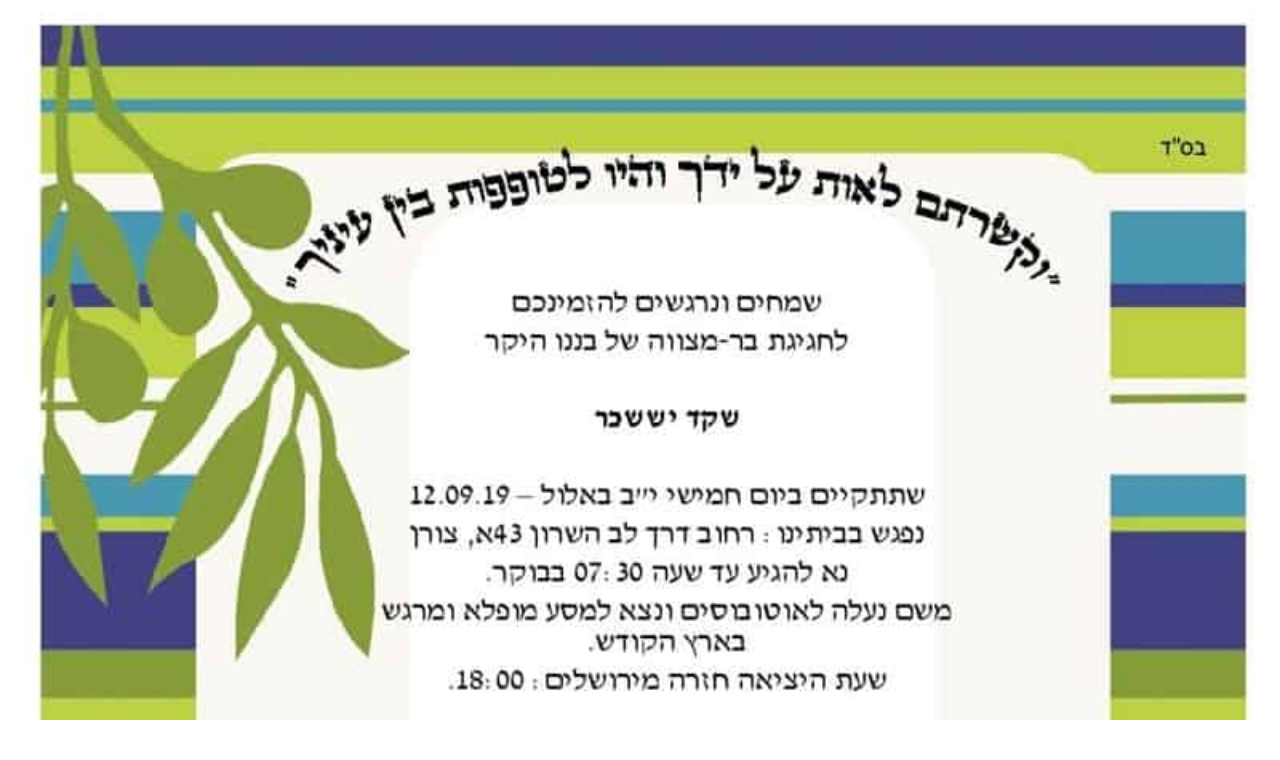

--- FILE ---
content_type: text/css
request_url: https://www.magiimolo.co.il/wp-content/uploads/elementor/css/post-10183.css?ver=1769209480
body_size: 368
content:
.elementor-kit-10183{--e-global-color-primary:#3A3A3A;--e-global-color-secondary:#5E5E5E;--e-global-color-text:#3F3F3F;--e-global-color-accent:#3F3F3F;--e-global-color-6c94d4dc:#808285;--e-global-color-6ac6ac53:#54595F;--e-global-color-2d37bbe2:#7A7A7A;--e-global-color-6755c2c3:#61CE70;--e-global-color-5b523a78:#4054B2;--e-global-color-140eb55a:#23A455;--e-global-color-1cd52532:#F01887;--e-global-color-1c6ef645:#3C3C3C;--e-global-typography-primary-font-weight:600;--e-global-typography-secondary-font-weight:400;--e-global-typography-text-font-weight:400;--e-global-typography-accent-font-weight:500;}.elementor-kit-10183 e-page-transition{background-color:#FFBC7D;}.elementor-section.elementor-section-boxed > .elementor-container{max-width:1140px;}.e-con{--container-max-width:1140px;}.elementor-widget:not(:last-child){margin-block-end:20px;}.elementor-element{--widgets-spacing:20px 20px;--widgets-spacing-row:20px;--widgets-spacing-column:20px;}{}h1.entry-title{display:var(--page-title-display);}@media(max-width:1024px){.elementor-section.elementor-section-boxed > .elementor-container{max-width:1024px;}.e-con{--container-max-width:1024px;}}@media(max-width:767px){.elementor-section.elementor-section-boxed > .elementor-container{max-width:767px;}.e-con{--container-max-width:767px;}}

--- FILE ---
content_type: text/css
request_url: https://www.magiimolo.co.il/wp-content/uploads/elementor/css/post-6217.css?ver=1769213606
body_size: 1240
content:
.elementor-6217 .elementor-element.elementor-element-744f3e23{transition:background 0.3s, border 0.3s, border-radius 0.3s, box-shadow 0.3s;margin-top:0px;margin-bottom:0px;padding:0px 0px 0px 0px;}.elementor-6217 .elementor-element.elementor-element-744f3e23 > .elementor-background-overlay{transition:background 0.3s, border-radius 0.3s, opacity 0.3s;}.elementor-6217 .elementor-element.elementor-element-54a45426 > .elementor-widget-wrap > .elementor-widget:not(.elementor-widget__width-auto):not(.elementor-widget__width-initial):not(:last-child):not(.elementor-absolute){margin-block-end:0px;}.elementor-widget-image .widget-image-caption{color:var( --e-global-color-text );font-weight:var( --e-global-typography-text-font-weight );}.elementor-6217 .elementor-element.elementor-element-637a5b74 > .elementor-widget-container{margin:0px 0px 0px 0px;padding:0px 0px 0px 0px;}.ee-tooltip.ee-tooltip-637a5b74.to--top,
							 .ee-tooltip.ee-tooltip-637a5b74.to--bottom{margin-left:0px;}.ee-tooltip.ee-tooltip-637a5b74.to--left,
							 .ee-tooltip.ee-tooltip-637a5b74.to--right{margin-top:0px;}.elementor-6217 .elementor-element.elementor-element-637a5b74 img{width:100%;}.elementor-6217 .elementor-element.elementor-element-27e704e7{--spacer-size:30px;}.elementor-widget-heading .elementor-heading-title{font-weight:var( --e-global-typography-primary-font-weight );color:var( --e-global-color-primary );}.elementor-6217 .elementor-element.elementor-element-4f57e8ac{text-align:center;}.elementor-6217 .elementor-element.elementor-element-1c252d4e{text-align:center;}.elementor-widget-text-editor{font-weight:var( --e-global-typography-text-font-weight );color:var( --e-global-color-text );}.elementor-widget-text-editor.elementor-drop-cap-view-stacked .elementor-drop-cap{background-color:var( --e-global-color-primary );}.elementor-widget-text-editor.elementor-drop-cap-view-framed .elementor-drop-cap, .elementor-widget-text-editor.elementor-drop-cap-view-default .elementor-drop-cap{color:var( --e-global-color-primary );border-color:var( --e-global-color-primary );}.elementor-6217 .elementor-element.elementor-element-2e37e49{text-align:center;font-size:22px;}.elementor-6217 .elementor-element.elementor-element-492b7d9{text-align:center;font-size:22px;}.elementor-6217 .elementor-element.elementor-element-2146ca3f{text-align:center;font-size:22px;}.elementor-6217 .elementor-element.elementor-element-30c9dea1{text-align:center;font-size:22px;}.elementor-6217 .elementor-element.elementor-element-1ac5b7b0{text-align:center;font-size:22px;}.elementor-6217 .elementor-element.elementor-element-30bb9785:not(.elementor-motion-effects-element-type-background), .elementor-6217 .elementor-element.elementor-element-30bb9785 > .elementor-motion-effects-container > .elementor-motion-effects-layer{background-color:#f9f9f9;}.elementor-6217 .elementor-element.elementor-element-30bb9785 > .elementor-background-overlay{opacity:0.64;transition:background 0.3s, border-radius 0.3s, opacity 0.3s;}.elementor-6217 .elementor-element.elementor-element-30bb9785{transition:background 0.3s, border 0.3s, border-radius 0.3s, box-shadow 0.3s;}.elementor-6217 .elementor-element.elementor-element-65ba2b7c{color:#ffffff;}.elementor-6217 .elementor-element.elementor-element-506fd54e:not(.elementor-motion-effects-element-type-background) > .elementor-widget-wrap, .elementor-6217 .elementor-element.elementor-element-506fd54e > .elementor-widget-wrap > .elementor-motion-effects-container > .elementor-motion-effects-layer{background-color:#ffffff;}.elementor-6217 .elementor-element.elementor-element-506fd54e > .elementor-element-populated >  .elementor-background-overlay{background-color:transparent;background-image:linear-gradient(180deg, #848bb2 0%, rgba(122,122,122,0.54) 100%);opacity:1;}.elementor-6217 .elementor-element.elementor-element-506fd54e > .elementor-element-populated, .elementor-6217 .elementor-element.elementor-element-506fd54e > .elementor-element-populated > .elementor-background-overlay, .elementor-6217 .elementor-element.elementor-element-506fd54e > .elementor-background-slideshow{border-radius:10px 10px 10px 10px;}.elementor-6217 .elementor-element.elementor-element-506fd54e > .elementor-element-populated{box-shadow:0px 0px 12px 0px rgba(196,196,196,0.95);transition:background 0.3s, border 0.3s, border-radius 0.3s, box-shadow 0.3s;color:#ffffff;text-align:center;padding:20px 60px 20px 60px;}.elementor-6217 .elementor-element.elementor-element-506fd54e > .elementor-element-populated > .elementor-background-overlay{transition:background 0.3s, border-radius 0.3s, opacity 0.3s;}.elementor-6217 .elementor-element.elementor-element-506fd54e .elementor-element-populated .elementor-heading-title{color:#efefef;}.elementor-6217 .elementor-element.elementor-element-619ee15e{font-size:36px;color:#ffffff;}.elementor-6217 .elementor-element.elementor-element-3d1d9e54{text-align:center;font-size:22px;}.elementor-6217 .elementor-element.elementor-element-1c91e942{--spacer-size:75px;}.elementor-widget-button .elementor-button{background-color:var( --e-global-color-accent );font-weight:var( --e-global-typography-accent-font-weight );}.elementor-6217 .elementor-element.elementor-element-4d2a50c3 .elementor-button{background-color:#00abd6;}.elementor-6217 .elementor-element.elementor-element-4d2a50c3 > .elementor-widget-container{box-shadow:0px 0px 0px 0px rgba(0,0,0,0.5);}.elementor-6217 .elementor-element.elementor-element-29e21d15{--spacer-size:50px;}.elementor-6217 .elementor-element.elementor-element-efdf269{text-align:center;font-size:22px;}.elementor-6217 .elementor-element.elementor-element-318d49dc{text-align:center;font-size:18px;}.elementor-6217 .elementor-element.elementor-element-41020436{text-align:center;}.ee-tooltip.ee-tooltip-38c3e6b9.to--top,
							 .ee-tooltip.ee-tooltip-38c3e6b9.to--bottom{margin-left:0px;}.ee-tooltip.ee-tooltip-38c3e6b9.to--left,
							 .ee-tooltip.ee-tooltip-38c3e6b9.to--right{margin-top:0px;}@media(max-width:1024px){.elementor-6217 .elementor-element.elementor-element-506fd54e > .elementor-element-populated{padding:30px 30px 15px 30px;}.elementor-6217 .elementor-element.elementor-element-1c91e942{--spacer-size:50px;}}@media(min-width:768px){.elementor-6217 .elementor-element.elementor-element-15be0945{width:22%;}.elementor-6217 .elementor-element.elementor-element-506fd54e{width:55.332%;}.elementor-6217 .elementor-element.elementor-element-7e1d2864{width:22%;}}@media(max-width:767px){.elementor-6217 .elementor-element.elementor-element-506fd54e > .elementor-element-populated{margin:0px 13px 0px 13px;--e-column-margin-right:13px;--e-column-margin-left:13px;padding:20px 20px 20px 20px;}.elementor-6217 .elementor-element.elementor-element-1c91e942{--spacer-size:50px;}.elementor-6217 .elementor-element.elementor-element-318d49dc{font-size:14px;}}